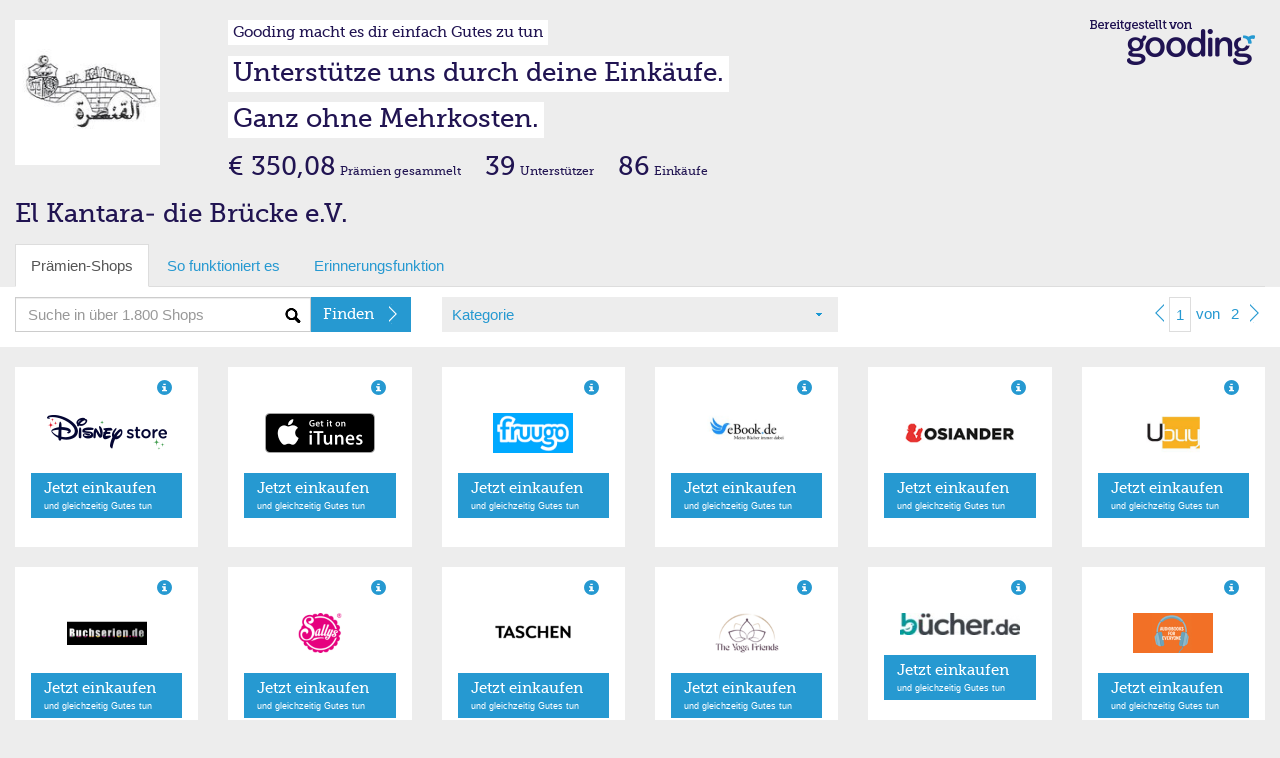

--- FILE ---
content_type: text/html; charset=utf-8
request_url: https://einkaufen.gooding.de/el-kantara-die-bruecke-e-v-30424/category/buecher-hoerbuecher-ebooks/page/1
body_size: 7479
content:
<!DOCTYPE html>
<html lang="de">
<head>
    <meta charset="utf-8">
    <base href="" />
    <meta property="fb:app_id" content=""/>
    <meta property="og:title" content="Hilf El Kantara- die Brücke e.V.!"/>
    <meta property="og:image" content="https://erweiterungen.gooding.de/static/img/standard-bild-fb.png"/>
    <meta property="og:description" content="Auf Gooding kannst du El Kantara- die Brücke e.V. durch deine gewöhnlichen Online-Einkäufe unterstützen. Dein Einkauf kostet dadurch keinen Cent mehr. Keine Anmeldung nötig. Schau mal rein!"/>
    <meta property="og:url" content="/el-kantara-die-bruecke-e-v-30424"/>
    <link rel="shortcut icon" href="/img/favicon.ico" type="image/x-icon" />
    <link rel="apple-touch-icon" sizes="57x57" href="https://gooding.s3.amazonaws.com/assets/img/erweiterungen/apple-touch-icon-57x57-10e8681079.png">
    <link rel="apple-touch-icon" sizes="60x60" href="https://gooding.s3.amazonaws.com/assets/img/erweiterungen/apple-touch-icon-60x60-1f94c95961.png">
    <link rel="apple-touch-icon" sizes="72x72" href="https://gooding.s3.amazonaws.com/assets/img/erweiterungen/apple-touch-icon-72x72-617a22283b.png">
    <link rel="apple-touch-icon" sizes="76x76" href="https://gooding.s3.amazonaws.com/assets/img/erweiterungen/apple-touch-icon-76x76-6d6de94493.png">
    <link rel="apple-touch-icon" sizes="114x114" href="https://gooding.s3.amazonaws.com/assets/img/erweiterungen/apple-touch-icon-114x114-0279e40376.png">
    <link rel="apple-touch-icon" sizes="120x120" href="https://gooding.s3.amazonaws.com/assets/img/erweiterungen/apple-touch-icon-120x120-38b5df9689.png">
    <link rel="apple-touch-icon" sizes="144x144" href="https://gooding.s3.amazonaws.com/assets/img/erweiterungen/apple-touch-icon-144x144-eb3659734e.png">
    <link rel="apple-touch-icon" sizes="152x152" href="https://gooding.s3.amazonaws.com/assets/img/erweiterungen/apple-touch-icon-152x152-af8986ee08.png">
    <link rel="apple-touch-icon" sizes="180x180" href="https://gooding.s3.amazonaws.com/assets/img/erweiterungen/apple-touch-icon-180x180-ee77b7b924.png">
    <link rel="icon" type="image/png" href="https://gooding.s3.amazonaws.com/assets/img/erweiterungen/favicon-16x16-a9ccb69f41.png" sizes="16x16">
    <link rel="icon" type="image/png" href="https://gooding.s3.amazonaws.com/assets/img/erweiterungen/favicon-32x32-950c404bc4.png" sizes="32x32">
    <link rel="icon" type="image/png" href="https://gooding.s3.amazonaws.com/assets/img/erweiterungen/favicon-96x96-743bee4c15.png" sizes="96x96">
    <link rel="icon" type="image/png" href="https://gooding.s3.amazonaws.com/assets/img/erweiterungen/android-chrome-192x192-153a5538a0.png" sizes="192x192">
    <meta name="msapplication-square70x70logo" content="https://gooding.s3.amazonaws.com/assets/img/erweiterungen/smalltile-9aaf011f4d.png" />
    <meta name="msapplication-square150x150logo" content="https://gooding.s3.amazonaws.com/assets/img/erweiterungen/mediumtile-4d0f0efa8f.png" />
    <meta name="msapplication-wide310x150logo" content="https://gooding.s3.amazonaws.com/assets/img/erweiterungen/widetile-d6796c796c.png" />
    <meta name="msapplication-square310x310logo" content="https://gooding.s3.amazonaws.com/assets/img/erweiterungen/largetile-0f078ef245.png" />
    <title>Gooding Prämienkauf</title>    
    <meta name="viewport" content="width&#x3D;device-width,&#x20;initial-scale&#x3D;1.0,&#x20;maximum-scale&#x3D;1.0,&#x20;user-scalable&#x3D;no">
<meta http-equiv="X-UA-Compatible" content="IE&#x3D;edge">
<link rel="stylesheet" type="text/css" href="https://gooding.s3.amazonaws.com/assets/css/widgets-gooding.min-e460693bbf.css">

</head>
<body data-user-state="false" data-profile-key="" class="gdBg is-desktop">
<div class="gdBg" style="margin: 0 auto;">
<div id="shop">
        
    <div class="container-fluid">
                <div class="row mt20">
            <div class="col-gd-12 col-xs-2 col-sm-2 col-md-2 col-lg-2">
                <div class="visible-gd-inline pull-right">
                    <ul class="list-unstyled">
                        <li><a class="helperLinks" href="https://www.gooding.de/" target="_blank">So funktioniert es</a></li>
                        <li><a class="helperLinks" href="https://www.gooding.de/el-kantara-die-bruecke-e-v-30424/toolbar" target="_blank">Toolbar laden</a></li>
                        <li class="hidden"><a href="#">Weitersagen</a></li>
                    </ul>
                </div>
                <div id="profileImageContainer">
    <img id="profileImage" class="img-responsive" src="//gooding.s3.amazonaws.com/prod/a/42/740/0/a0/thumbnail/54f8399705ecb.jpg" data-src="//gooding.s3.amazonaws.com/prod/a/42/740/0/a0/thumbnail/54f8399705ecb.jpg" border="0"/>
</div>            </div>
            <div class="hidden-gd col-xs-10 col-sm-10 col-md-10 col-lg-10">
                <div class="row hidden-mini">
                    <div class="col-gd-12 col-xs-9 col-sm-8 col-md-9">
                        <div id="slogans">
    <div class=""><span id="widgetSlogan1" class="widgetSlogan hidden-gd">Gooding macht es dir einfach Gutes zu tun</span></div>
    <div class="widgetSloganContainer"><span id="widgetSlogan2" class="widgetSlogan">Unterstütze uns durch deine Einkäufe.</span></div>
    <div class="widgetSloganContainer"><span id="widgetSlogan3" class="widgetSlogan">Ganz ohne Mehrkosten.</span></div>
</div>                    </div>
                    <div class="col-md-3 col-xs-3 col-sm-4 hidden-gd">
                        <img src="https://gooding.s3.amazonaws.com/assets/img/erweiterungen/gooding-brand-6591ce4941.png" class="pull-right mr10 img-responsive" border="0" />                    </div>
                </div>
                <div class="row webfont" style="">
                    <div class="col-gd-12 col-xs-9 col-sm-8 col-md-9">
                        <div id="stats">
    
    <div class="hidden-gd hidden-xs hidden-sm" style="line-height: 30px; vertical-align: text-bottom;">
                    <span class="txtLarger">€ 350,08</span> <span class="txtSmall">Prämien gesammelt</span>            <span class="txtLarger ml20">39</span> <span class="txtSmall">Unterstützer</span>            <span class="txtLarger ml20">86</span> <span class="txtSmall">Einkäufe</span>            </div>
    
    <div class="hidden-md hidden-lg" style="line-height: 12px; vertical-align: text-bottom;">
                    <div class="pull-left mt5">
                <span class="txtLarge"><strong>€ 350,08</strong></span>                <span class="txtSmallest"><span class="txtSmallest hidden-mini">Prämien </span>gesammelt</span>            </div>
                <div class="pull-left mt5 hidden-xs hidden-gd">
            <span class="txtLarge ml10"><strong>39</strong></span> <span class="txtSmallest">Unterstützer</span>            <span class="txtLarge ml10"><strong>86</strong></span> <span class="txtSmallest">Einkäufe</span>        </div>
        <div class="clearfix"></div>
    </div>

</div>                    </div>
                    <div class="col-md-3 col-sm-4 col-xs-3 hidden-gd">
                                            </div>
                </div>
            </div>
        </div>
        <div class="row">
    <div class="col-md-12">
        <div class="profileName">El Kantara- die Brücke e.V.</div>
    </div>
</div>        <div class="visible-gd">
    
    <div id="slogans">
        <div class=""><span id="widgetSlogan1" class="widgetSlogan hidden-gd">Gooding macht es dir einfach Gutes zu tun</span></div>
        <div class="widgetSloganContainer"><span id="widgetSlogan2" class="widgetSlogan">Unterstütze uns durch deine Einkäufe.</span></div>
        <div class="widgetSloganContainer"><span id="widgetSlogan3" class="widgetSlogan">Ganz ohne Mehrkosten.</span></div>
    </div>
            <div class="mb10 row visible-gd">
            <div class="col-gd-12">
                 <div class="standPraemie">Aktueller Prämienstand</div><div class="txtLarger"><strong>€ 350,08</strong></div>            </div>
        </div>
    </div>    
    </div>
    
    <div id="tabs" class="container-fluid hidden-mini">
    
    <div class="row hidden-gd">
        <div class="col-md-12">
            <ul class="nav nav-tabs" role="tablist">
                <li class="active"><a href="#">Prämien-Shops</a></li>
                <li class=""><a href="https://www.gooding.de/?sofunktioniertes=1" target="_blank">So funktioniert es</a></li>
                <li><a href="https://www.gooding.de/el-kantara-die-bruecke-e-v-30424/toolbar" target="_blank">Erinnerungsfunktion</a></li>
                            
            </ul>
        
        </div>
    </div>
    <div id="tabsContainer" class="row bgWhite">
        <div id="tabsSearch" class="col-gd-12 col-xs-5 col-sm-4 col-md-4">
            <form action="/el-kantara-die-bruecke-e-v-30424/category/buecher-hoerbuecher-ebooks" method="post" name="searchForm" id="searchForm">
    <div class="input-group">
        <input type="text" name="search" id="search" class="form-control bgSearch" placeholder="Suche in über 1.800 Shops">
        <span class="input-group-btn">
    <button class="btn btn-primary webfont" id="searchButton" type="submit">
        <div class="arrSmallRgtWhite pull-right"></div>
        <span class="searchText hideable mr20">Finden</span>
    </button>
  </span>
    </div>
</form>
        </div>
        <div id="tabsCategories" class="hidden-gd col-xs-4 col-sm-4 col-md-4">
            <div id="selectCategory" class="gdBg ph10">
    <div class="row ">
        <div class="bgCaret col-xs-12 col-sm-12 col-md-12 col-lg-12">
            <a href="#" id="selectedCategory">Kategorie</a>
        </div>
    </div>
</div>        
        </div>
        <div id="tabsShopPagination"  class="hidden-gd col-xs-3 col-sm-4 col-md-4 col-lg-4">
            <div class="pull-right">                <ul id="shopPaginationTop" class="shopPagination">
                            <li><a href="/el-kantara-die-bruecke-e-v-30424/category/buecher-hoerbuecher-ebooks/page/1"><div class="arrSmallLftBlue"></div></a></li>
                        
            <li class="active"><a href="/el-kantara-die-bruecke-e-v-30424/category/buecher-hoerbuecher-ebooks/page/1">1</a></li>
            <li class="hideable"><a href="#"><span >von</span></a></li>
            <li class="hideable"><a href="/el-kantara-die-bruecke-e-v-30424/category/buecher-hoerbuecher-ebooks/page/2">2</a></li>
            
                            <li><a href="/el-kantara-die-bruecke-e-v-30424/category/buecher-hoerbuecher-ebooks/page/2"><div class="arrSmallRgtBlue"></div></a></li>
                    </ul>
    
    </div>
        </div>
    </div>
    
        <div id="shopCategories" class="row hidden" style="position: relative; margin-top: -20px;">
        <div class="shopCatMenu">
            <div class="container-fluid">
                <div class="row gdBg">
                    <div class="col-md-12 shopCatItem">Bitte wählen Sie Ihre Kategorie</div>
                </div>
                <div class="row">
                                            <div class="col-xs-6 col-sm-4 col-md-4 shopCatItem"><a rel="accessoires" href="/el-kantara-die-bruecke-e-v-30424/category/accessoires/page/1" alt="Accessoires">Accessoires (361)</a></div>
                                                <div class="col-xs-6 col-sm-4 col-md-4 shopCatItem"><a rel="apple-produkte" href="/el-kantara-die-bruecke-e-v-30424/category/apple-produkte/page/1" alt="Apple Produkte/Zubehör">Apple Produkte/Zubehör (24)</a></div>
                                                <div class="col-xs-6 col-sm-4 col-md-4 shopCatItem"><a rel="auto-und-motorradzubehoer" href="/el-kantara-die-bruecke-e-v-30424/category/auto-und-motorradzubehoer/page/1" alt="Auto & Motorrad">Auto & Motorrad (94)</a></div>
                                                <div class="col-xs-6 col-sm-4 col-md-4 shopCatItem"><a rel="babybedarf" href="/el-kantara-die-bruecke-e-v-30424/category/babybedarf/page/1" alt="Babybedarf">Babybedarf (52)</a></div>
                                                <div class="col-xs-6 col-sm-4 col-md-4 shopCatItem"><a rel="blumen-floristik-versand" href="/el-kantara-die-bruecke-e-v-30424/category/blumen-floristik-versand/page/1" alt="Blumen & Pflanzen">Blumen & Pflanzen (24)</a></div>
                                                <div class="col-xs-6 col-sm-4 col-md-4 shopCatItem"><a rel="buecher-hoerbuecher-ebooks" href="/el-kantara-die-bruecke-e-v-30424/category/buecher-hoerbuecher-ebooks/page/1" alt="Bücher, Hörbücher & Ebooks">Bücher, Hörbücher & Ebooks (29)</a></div>
                                                <div class="col-xs-6 col-sm-4 col-md-4 shopCatItem"><a rel="buerobedarf" href="/el-kantara-die-bruecke-e-v-30424/category/buerobedarf/page/1" alt="Bürobedarf">Bürobedarf (71)</a></div>
                                                <div class="col-xs-6 col-sm-4 col-md-4 shopCatItem"><a rel="computer-software-downloads" href="/el-kantara-die-bruecke-e-v-30424/category/computer-software-downloads/page/1" alt="Computer & Software">Computer & Software (176)</a></div>
                                                <div class="col-xs-6 col-sm-4 col-md-4 shopCatItem"><a rel="damenmode" href="/el-kantara-die-bruecke-e-v-30424/category/damenmode/page/1" alt="Damenmode">Damenmode (290)</a></div>
                                                <div class="col-xs-6 col-sm-4 col-md-4 shopCatItem"><a rel="essen-trinken" href="/el-kantara-die-bruecke-e-v-30424/category/essen-trinken/page/1" alt="Essen & Trinken">Essen & Trinken (154)</a></div>
                                                <div class="col-xs-6 col-sm-4 col-md-4 shopCatItem"><a rel="fahrrad-ebikes" href="/el-kantara-die-bruecke-e-v-30424/category/fahrrad-ebikes/page/1" alt="Fahrrad, E-Bikes & Scooter">Fahrrad, E-Bikes & Scooter (40)</a></div>
                                                <div class="col-xs-6 col-sm-4 col-md-4 shopCatItem"><a rel="telekommunikation" href="/el-kantara-die-bruecke-e-v-30424/category/telekommunikation/page/1" alt="Festnetz, Mobilfunk & TV">Festnetz, Mobilfunk & TV (99)</a></div>
                                                <div class="col-xs-6 col-sm-4 col-md-4 shopCatItem"><a rel="finanzen-versicherung" href="/el-kantara-die-bruecke-e-v-30424/category/finanzen-versicherung/page/1" alt="Finanzen & Versicherungen">Finanzen & Versicherungen (35)</a></div>
                                                <div class="col-xs-6 col-sm-4 col-md-4 shopCatItem"><a rel="fotos-poster-kalender" href="/el-kantara-die-bruecke-e-v-30424/category/fotos-poster-kalender/page/1" alt="Flyer, Poster & Foto">Flyer, Poster & Foto (32)</a></div>
                                                <div class="col-xs-6 col-sm-4 col-md-4 shopCatItem"><a rel="fussball" href="/el-kantara-die-bruecke-e-v-30424/category/fussball/page/1" alt="Fußball">Fußball (24)</a></div>
                                                <div class="col-xs-6 col-sm-4 col-md-4 shopCatItem"><a rel="fuer-unternehmen" href="/el-kantara-die-bruecke-e-v-30424/category/fuer-unternehmen/page/1" alt="Für Unternehmen">Für Unternehmen (120)</a></div>
                                                <div class="col-xs-6 col-sm-4 col-md-4 shopCatItem"><a rel="garten-heimwerken" href="/el-kantara-die-bruecke-e-v-30424/category/garten-heimwerken/page/1" alt="Garten & Heimwerken">Garten & Heimwerken (154)</a></div>
                                                <div class="col-xs-6 col-sm-4 col-md-4 shopCatItem"><a rel="gesundheit-wellness" href="/el-kantara-die-bruecke-e-v-30424/category/gesundheit-wellness/page/1" alt="Gesundheit & Wellness">Gesundheit & Wellness (173)</a></div>
                                                <div class="col-xs-6 col-sm-4 col-md-4 shopCatItem"><a rel="herrenmode" href="/el-kantara-die-bruecke-e-v-30424/category/herrenmode/page/1" alt="Herrenmode">Herrenmode (264)</a></div>
                                                <div class="col-xs-6 col-sm-4 col-md-4 shopCatItem"><a rel="kindermode" href="/el-kantara-die-bruecke-e-v-30424/category/kindermode/page/1" alt="Kindermode">Kindermode (153)</a></div>
                                                <div class="col-xs-6 col-sm-4 col-md-4 shopCatItem"><a rel="kontaktlinsen-brillen" href="/el-kantara-die-bruecke-e-v-30424/category/kontaktlinsen-brillen/page/1" alt="Kontaktlinsen & Brillen">Kontaktlinsen & Brillen (25)</a></div>
                                                <div class="col-xs-6 col-sm-4 col-md-4 shopCatItem"><a rel="kosmetik-beauty" href="/el-kantara-die-bruecke-e-v-30424/category/kosmetik-beauty/page/1" alt="Kosmetik & Beauty">Kosmetik & Beauty (141)</a></div>
                                                <div class="col-xs-6 col-sm-4 col-md-4 shopCatItem"><a rel="kuechen-haushaltsgeraete" href="/el-kantara-die-bruecke-e-v-30424/category/kuechen-haushaltsgeraete/page/1" alt="Küchen- & Haushaltsgeräte">Küchen- & Haushaltsgeräte (129)</a></div>
                                                <div class="col-xs-6 col-sm-4 col-md-4 shopCatItem"><a rel="lebensmittel" href="/el-kantara-die-bruecke-e-v-30424/category/lebensmittel/page/1" alt="Lebensmittel">Lebensmittel (21)</a></div>
                                                <div class="col-xs-6 col-sm-4 col-md-4 shopCatItem"><a rel="musik-dvd" href="/el-kantara-die-bruecke-e-v-30424/category/musik-dvd/page/1" alt="Musik & Video">Musik & Video (41)</a></div>
                                                <div class="col-xs-6 col-sm-4 col-md-4 shopCatItem"><a rel="moebel-dekoration" href="/el-kantara-die-bruecke-e-v-30424/category/moebel-dekoration/page/1" alt="Möbel & Dekoration">Möbel & Dekoration (237)</a></div>
                                                <div class="col-xs-6 col-sm-4 col-md-4 shopCatItem"><a rel="nachhaltigkeit" href="/el-kantara-die-bruecke-e-v-30424/category/nachhaltigkeit/page/1" alt="Nachhaltigkeit">Nachhaltigkeit (28)</a></div>
                                                <div class="col-xs-6 col-sm-4 col-md-4 shopCatItem"><a rel="online-und-gewinnspiele" href="/el-kantara-die-bruecke-e-v-30424/category/online-und-gewinnspiele/page/1" alt="Online- und Gewinnspiele">Online- und Gewinnspiele (18)</a></div>
                                                <div class="col-xs-6 col-sm-4 col-md-4 shopCatItem"><a rel="partnerboersen" href="/el-kantara-die-bruecke-e-v-30424/category/partnerboersen/page/1" alt="Partnerbörsen">Partnerbörsen (9)</a></div>
                                                <div class="col-xs-6 col-sm-4 col-md-4 shopCatItem"><a rel="pelzfrei" href="/el-kantara-die-bruecke-e-v-30424/category/pelzfrei/page/1" alt="Pelzfrei">Pelzfrei (15)</a></div>
                                                <div class="col-xs-6 col-sm-4 col-md-4 shopCatItem"><a rel="vergleiche-telekommunikation" href="/el-kantara-die-bruecke-e-v-30424/category/vergleiche-telekommunikation/page/1" alt="Preisvergleiche">Preisvergleiche (11)</a></div>
                                                <div class="col-xs-6 col-sm-4 col-md-4 shopCatItem"><a rel="reisen-freizeit" href="/el-kantara-die-bruecke-e-v-30424/category/reisen-freizeit/page/1" alt="Reisen & Freizeit">Reisen & Freizeit (233)</a></div>
                                                <div class="col-xs-6 col-sm-4 col-md-4 shopCatItem"><a rel="schuhe" href="/el-kantara-die-bruecke-e-v-30424/category/schuhe/page/1" alt="Schuhe">Schuhe (186)</a></div>
                                                <div class="col-xs-6 col-sm-4 col-md-4 shopCatItem"><a rel="schule-und-weiterbildung" href="/el-kantara-die-bruecke-e-v-30424/category/schule-und-weiterbildung/page/1" alt="Schule & Weiterbildung">Schule & Weiterbildung (16)</a></div>
                                                <div class="col-xs-6 col-sm-4 col-md-4 shopCatItem"><a rel="sonstige" href="/el-kantara-die-bruecke-e-v-30424/category/sonstige/page/1" alt="Sonstige">Sonstige (134)</a></div>
                                                <div class="col-xs-6 col-sm-4 col-md-4 shopCatItem"><a rel="spielzeug" href="/el-kantara-die-bruecke-e-v-30424/category/spielzeug/page/1" alt="Spielzeug">Spielzeug (58)</a></div>
                                                <div class="col-xs-6 col-sm-4 col-md-4 shopCatItem"><a rel="sport-outdoor" href="/el-kantara-die-bruecke-e-v-30424/category/sport-outdoor/page/1" alt="Sport & Outdoor">Sport & Outdoor (202)</a></div>
                                                <div class="col-xs-6 col-sm-4 col-md-4 shopCatItem"><a rel="strom-gasversorger" href="/el-kantara-die-bruecke-e-v-30424/category/strom-gasversorger/page/1" alt="Strom- & Gasversorger">Strom- & Gasversorger (21)</a></div>
                                                <div class="col-xs-6 col-sm-4 col-md-4 shopCatItem"><a rel="technik" href="/el-kantara-die-bruecke-e-v-30424/category/technik/page/1" alt="Technik">Technik (233)</a></div>
                                                <div class="col-xs-6 col-sm-4 col-md-4 shopCatItem"><a rel="tickets-veranstaltungen" href="/el-kantara-die-bruecke-e-v-30424/category/tickets-veranstaltungen/page/1" alt="Tickets & Veranstaltungen">Tickets & Veranstaltungen (28)</a></div>
                                                <div class="col-xs-6 col-sm-4 col-md-4 shopCatItem"><a rel="tierbedarf" href="/el-kantara-die-bruecke-e-v-30424/category/tierbedarf/page/1" alt="Tierbedarf">Tierbedarf (64)</a></div>
                                                <div class="col-xs-6 col-sm-4 col-md-4 shopCatItem"><a rel="topshops" href="/el-kantara-die-bruecke-e-v-30424/category/topshops/page/1" alt="Top-Shops">Top-Shops (30)</a></div>
                                                <div class="col-xs-6 col-sm-4 col-md-4 shopCatItem"><a rel="uebergroessen" href="/el-kantara-die-bruecke-e-v-30424/category/uebergroessen/page/1" alt="Übergrößen">Übergrößen (18)</a></div>
                                                <div class="col-xs-6 col-sm-4 col-md-4 shopCatItem"><a rel="uhren-schmuck" href="/el-kantara-die-bruecke-e-v-30424/category/uhren-schmuck/page/1" alt="Uhren & Schmuck">Uhren & Schmuck (76)</a></div>
                                                <div class="col-xs-6 col-sm-4 col-md-4 shopCatItem"><a rel="weihnachten" href="/el-kantara-die-bruecke-e-v-30424/category/weihnachten/page/1" alt="Weihnachten">Weihnachten (28)</a></div>
                                                <div class="col-xs-6 col-sm-4 col-md-4 shopCatItem"><a rel="zeitschriften-und-abos" href="/el-kantara-die-bruecke-e-v-30424/category/zeitschriften-und-abos/page/1" alt="Zeitschriften & Abos">Zeitschriften & Abos (10)</a></div>
                                        </div>
                <div class="row gdBg">
                    <div class="col-md-12 shopCatItem"><a href="/el-kantara-die-bruecke-e-v-30424/category/alle-shops/page/1" alt="Alle Katgorien">Alle Kategorien anzeigen</a></div>
                </div>

            </div>
        </div>
    </div>

</div>    <div id="shopList" class="container-fluid">
            
                
        <div id="#shopList" class="row">
            <div class="col-gd-12 col-xs-6 col-sm-4 col-md-3 col-lg-2" >
    
    <div class="container-fluid" >
        <div class="row shopItem">
            
            <div class="col-gd-6 col-md-12 col-lg-12 hidden-sm hidden-xs hidden-gd">
                <div  class="m10 gdCol2 pull-right glyphicon glyphicon-info-sign" data-toggle="tooltip" title="Bis zu 4% Prämie"></div>
            </div>
            
            <div class="col-xs-6 col-sm-5 col-md-12 col-lg-12">
                                    <a rel="" class="shopImageLink" target="_blank" href="https://www.gooding.de/shop/goto/shopdisney-de-113030/projecturlkey/el-kantara-die-bruecke-e-v-30424/app/16" title="Disney Store">
                        <div><img class="mv10 shopImage" src="//gooding.s3.amazonaws.com/logos/shops/logo-shopdisney.png" alt="Disney Store" border="0"/></div>
                    </a>
                            </div>
            
            <div class="col-gd6-6 col-xs-6 col-sm-7 col-md-12 col-lg-12">
                <div class="mv10 hidden-sm hidden-xs hidden-gd">
                                            <a class="btn btn-primary btn-two btn-block" target="_blank" href="https://www.gooding.de/shop/goto/shopdisney-de-113030/projecturlkey/el-kantara-die-bruecke-e-v-30424/app/16"  title="Disney Store">
                            <div class="arrRgtWhite pull-right"></div>
                            <span class="webfont">Jetzt einkaufen </span><br/>
                            <span class="txtSmallest">und gleichzeitig Gutes tun</span>
                        </a>
                                    </div>
                <div class="mv15 hidden-md hidden-lg">
                                            <a class="shopItemLink" target="_blank" href="https://www.gooding.de/shop/goto/shopdisney-de-113030/projecturlkey/el-kantara-die-bruecke-e-v-30424/app/16"  title="Disney Store">
                            <div class="arrRgtBlue pull-right"></div>
                            <span class="shopItemText">Jetzt einkaufen</span>
                        </a>
                                    </div>
            </div>
        
        </div>
    
    </div>
</div>

<div class="col-gd-12 col-xs-6 col-sm-4 col-md-3 col-lg-2" >
    
    <div class="container-fluid" >
        <div class="row shopItem">
            
            <div class="col-gd-6 col-md-12 col-lg-12 hidden-sm hidden-xs hidden-gd">
                <div  class="m10 gdCol2 pull-right glyphicon glyphicon-info-sign" data-toggle="tooltip" title="Bis zu 7% Prämie"></div>
            </div>
            
            <div class="col-xs-6 col-sm-5 col-md-12 col-lg-12">
                                    <a rel="" class="shopImageLink" target="_blank" href="https://www.gooding.de/shop/goto/itunes-61454/projecturlkey/el-kantara-die-bruecke-e-v-30424/app/16" title="iTunes">
                        <div><img class="mv10 shopImage" src="//gooding.s3.amazonaws.com/logos/shops/itunes-logo.png" alt="iTunes" border="0"/></div>
                    </a>
                            </div>
            
            <div class="col-gd6-6 col-xs-6 col-sm-7 col-md-12 col-lg-12">
                <div class="mv10 hidden-sm hidden-xs hidden-gd">
                                            <a class="btn btn-primary btn-two btn-block" target="_blank" href="https://www.gooding.de/shop/goto/itunes-61454/projecturlkey/el-kantara-die-bruecke-e-v-30424/app/16"  title="iTunes">
                            <div class="arrRgtWhite pull-right"></div>
                            <span class="webfont">Jetzt einkaufen </span><br/>
                            <span class="txtSmallest">und gleichzeitig Gutes tun</span>
                        </a>
                                    </div>
                <div class="mv15 hidden-md hidden-lg">
                                            <a class="shopItemLink" target="_blank" href="https://www.gooding.de/shop/goto/itunes-61454/projecturlkey/el-kantara-die-bruecke-e-v-30424/app/16"  title="iTunes">
                            <div class="arrRgtBlue pull-right"></div>
                            <span class="shopItemText">Jetzt einkaufen</span>
                        </a>
                                    </div>
            </div>
        
        </div>
    
    </div>
</div>

<div class="col-gd-12 col-xs-6 col-sm-4 col-md-3 col-lg-2" >
    
    <div class="container-fluid" >
        <div class="row shopItem">
            
            <div class="col-gd-6 col-md-12 col-lg-12 hidden-sm hidden-xs hidden-gd">
                <div  class="m10 gdCol2 pull-right glyphicon glyphicon-info-sign" data-toggle="tooltip" title="Bis zu 6% Prämie"></div>
            </div>
            
            <div class="col-xs-6 col-sm-5 col-md-12 col-lg-12">
                                    <a rel="" class="shopImageLink" target="_blank" href="https://www.gooding.de/shop/goto/fruugo-100088/projecturlkey/el-kantara-die-bruecke-e-v-30424/app/16" title="fruugo">
                        <div><img class="mv10 shopImage" src="//gooding.s3.amazonaws.com/logos/shops/logo-fruugo.png" alt="fruugo" border="0"/></div>
                    </a>
                            </div>
            
            <div class="col-gd6-6 col-xs-6 col-sm-7 col-md-12 col-lg-12">
                <div class="mv10 hidden-sm hidden-xs hidden-gd">
                                            <a class="btn btn-primary btn-two btn-block" target="_blank" href="https://www.gooding.de/shop/goto/fruugo-100088/projecturlkey/el-kantara-die-bruecke-e-v-30424/app/16"  title="fruugo">
                            <div class="arrRgtWhite pull-right"></div>
                            <span class="webfont">Jetzt einkaufen </span><br/>
                            <span class="txtSmallest">und gleichzeitig Gutes tun</span>
                        </a>
                                    </div>
                <div class="mv15 hidden-md hidden-lg">
                                            <a class="shopItemLink" target="_blank" href="https://www.gooding.de/shop/goto/fruugo-100088/projecturlkey/el-kantara-die-bruecke-e-v-30424/app/16"  title="fruugo">
                            <div class="arrRgtBlue pull-right"></div>
                            <span class="shopItemText">Jetzt einkaufen</span>
                        </a>
                                    </div>
            </div>
        
        </div>
    
    </div>
</div>

<div class="col-gd-12 col-xs-6 col-sm-4 col-md-3 col-lg-2" >
    
    <div class="container-fluid" >
        <div class="row shopItem">
            
            <div class="col-gd-6 col-md-12 col-lg-12 hidden-sm hidden-xs hidden-gd">
                <div  class="m10 gdCol2 pull-right glyphicon glyphicon-info-sign" data-toggle="tooltip" title="Bis zu 14% Prämie"></div>
            </div>
            
            <div class="col-xs-6 col-sm-5 col-md-12 col-lg-12">
                                    <a rel="" class="shopImageLink" target="_blank" href="https://www.gooding.de/shop/goto/ebook-de-101513/projecturlkey/el-kantara-die-bruecke-e-v-30424/app/16" title="eBook.de">
                        <div><img class="mv10 shopImage" src="//gooding.s3.amazonaws.com/logos/shops/10_9359_0_1d8ab05d37ee50cffe86dfcc37b38615.png" alt="eBook.de" border="0"/></div>
                    </a>
                            </div>
            
            <div class="col-gd6-6 col-xs-6 col-sm-7 col-md-12 col-lg-12">
                <div class="mv10 hidden-sm hidden-xs hidden-gd">
                                            <a class="btn btn-primary btn-two btn-block" target="_blank" href="https://www.gooding.de/shop/goto/ebook-de-101513/projecturlkey/el-kantara-die-bruecke-e-v-30424/app/16"  title="eBook.de">
                            <div class="arrRgtWhite pull-right"></div>
                            <span class="webfont">Jetzt einkaufen </span><br/>
                            <span class="txtSmallest">und gleichzeitig Gutes tun</span>
                        </a>
                                    </div>
                <div class="mv15 hidden-md hidden-lg">
                                            <a class="shopItemLink" target="_blank" href="https://www.gooding.de/shop/goto/ebook-de-101513/projecturlkey/el-kantara-die-bruecke-e-v-30424/app/16"  title="eBook.de">
                            <div class="arrRgtBlue pull-right"></div>
                            <span class="shopItemText">Jetzt einkaufen</span>
                        </a>
                                    </div>
            </div>
        
        </div>
    
    </div>
</div>

<div class="col-gd-12 col-xs-6 col-sm-4 col-md-3 col-lg-2" >
    
    <div class="container-fluid" >
        <div class="row shopItem">
            
            <div class="col-gd-6 col-md-12 col-lg-12 hidden-sm hidden-xs hidden-gd">
                <div  class="m10 gdCol2 pull-right glyphicon glyphicon-info-sign" data-toggle="tooltip" title="Bis zu 10% Prämie"></div>
            </div>
            
            <div class="col-xs-6 col-sm-5 col-md-12 col-lg-12">
                                    <a rel="" class="shopImageLink" target="_blank" href="https://www.gooding.de/shop/goto/osiander-de-104753/projecturlkey/el-kantara-die-bruecke-e-v-30424/app/16" title="Osiander">
                        <div><img class="mv10 shopImage" src="//gooding.s3.amazonaws.com/logos/shops/10_30799_0_dcd14229ee2eeb9b469b36e776e60195.png" alt="Osiander" border="0"/></div>
                    </a>
                            </div>
            
            <div class="col-gd6-6 col-xs-6 col-sm-7 col-md-12 col-lg-12">
                <div class="mv10 hidden-sm hidden-xs hidden-gd">
                                            <a class="btn btn-primary btn-two btn-block" target="_blank" href="https://www.gooding.de/shop/goto/osiander-de-104753/projecturlkey/el-kantara-die-bruecke-e-v-30424/app/16"  title="Osiander">
                            <div class="arrRgtWhite pull-right"></div>
                            <span class="webfont">Jetzt einkaufen </span><br/>
                            <span class="txtSmallest">und gleichzeitig Gutes tun</span>
                        </a>
                                    </div>
                <div class="mv15 hidden-md hidden-lg">
                                            <a class="shopItemLink" target="_blank" href="https://www.gooding.de/shop/goto/osiander-de-104753/projecturlkey/el-kantara-die-bruecke-e-v-30424/app/16"  title="Osiander">
                            <div class="arrRgtBlue pull-right"></div>
                            <span class="shopItemText">Jetzt einkaufen</span>
                        </a>
                                    </div>
            </div>
        
        </div>
    
    </div>
</div>

<div class="col-gd-12 col-xs-6 col-sm-4 col-md-3 col-lg-2" >
    
    <div class="container-fluid" >
        <div class="row shopItem">
            
            <div class="col-gd-6 col-md-12 col-lg-12 hidden-sm hidden-xs hidden-gd">
                <div  class="m10 gdCol2 pull-right glyphicon glyphicon-info-sign" data-toggle="tooltip" title="Bis zu 5% Prämie"></div>
            </div>
            
            <div class="col-xs-6 col-sm-5 col-md-12 col-lg-12">
                                    <a rel="" class="shopImageLink" target="_blank" href="https://www.gooding.de/shop/goto/ubuy-de-106006/projecturlkey/el-kantara-die-bruecke-e-v-30424/app/16" title="Ubuy">
                        <div><img class="mv10 shopImage" src="//gooding.s3.amazonaws.com/logos/shops/10_31772_0_2cdf7df595003600d0e3b91250e41a6f.png" alt="Ubuy" border="0"/></div>
                    </a>
                            </div>
            
            <div class="col-gd6-6 col-xs-6 col-sm-7 col-md-12 col-lg-12">
                <div class="mv10 hidden-sm hidden-xs hidden-gd">
                                            <a class="btn btn-primary btn-two btn-block" target="_blank" href="https://www.gooding.de/shop/goto/ubuy-de-106006/projecturlkey/el-kantara-die-bruecke-e-v-30424/app/16"  title="Ubuy">
                            <div class="arrRgtWhite pull-right"></div>
                            <span class="webfont">Jetzt einkaufen </span><br/>
                            <span class="txtSmallest">und gleichzeitig Gutes tun</span>
                        </a>
                                    </div>
                <div class="mv15 hidden-md hidden-lg">
                                            <a class="shopItemLink" target="_blank" href="https://www.gooding.de/shop/goto/ubuy-de-106006/projecturlkey/el-kantara-die-bruecke-e-v-30424/app/16"  title="Ubuy">
                            <div class="arrRgtBlue pull-right"></div>
                            <span class="shopItemText">Jetzt einkaufen</span>
                        </a>
                                    </div>
            </div>
        
        </div>
    
    </div>
</div>

<div class="col-gd-12 col-xs-6 col-sm-4 col-md-3 col-lg-2" >
    
    <div class="container-fluid" >
        <div class="row shopItem">
            
            <div class="col-gd-6 col-md-12 col-lg-12 hidden-sm hidden-xs hidden-gd">
                <div  class="m10 gdCol2 pull-right glyphicon glyphicon-info-sign" data-toggle="tooltip" title="Bis zu 10% Prämie"></div>
            </div>
            
            <div class="col-xs-6 col-sm-5 col-md-12 col-lg-12">
                                    <a rel="" class="shopImageLink" target="_blank" href="https://www.gooding.de/shop/goto/buchserien-de-110194/projecturlkey/el-kantara-die-bruecke-e-v-30424/app/16" title="Buchserien">
                        <div><img class="mv10 shopImage" src="//gooding.s3.amazonaws.com/logos/shops/10_50291_0_722f21adc9f0ce54fe174dcdc0f68ec5.png" alt="Buchserien" border="0"/></div>
                    </a>
                            </div>
            
            <div class="col-gd6-6 col-xs-6 col-sm-7 col-md-12 col-lg-12">
                <div class="mv10 hidden-sm hidden-xs hidden-gd">
                                            <a class="btn btn-primary btn-two btn-block" target="_blank" href="https://www.gooding.de/shop/goto/buchserien-de-110194/projecturlkey/el-kantara-die-bruecke-e-v-30424/app/16"  title="Buchserien">
                            <div class="arrRgtWhite pull-right"></div>
                            <span class="webfont">Jetzt einkaufen </span><br/>
                            <span class="txtSmallest">und gleichzeitig Gutes tun</span>
                        </a>
                                    </div>
                <div class="mv15 hidden-md hidden-lg">
                                            <a class="shopItemLink" target="_blank" href="https://www.gooding.de/shop/goto/buchserien-de-110194/projecturlkey/el-kantara-die-bruecke-e-v-30424/app/16"  title="Buchserien">
                            <div class="arrRgtBlue pull-right"></div>
                            <span class="shopItemText">Jetzt einkaufen</span>
                        </a>
                                    </div>
            </div>
        
        </div>
    
    </div>
</div>

<div class="col-gd-12 col-xs-6 col-sm-4 col-md-3 col-lg-2" >
    
    <div class="container-fluid" >
        <div class="row shopItem">
            
            <div class="col-gd-6 col-md-12 col-lg-12 hidden-sm hidden-xs hidden-gd">
                <div  class="m10 gdCol2 pull-right glyphicon glyphicon-info-sign" data-toggle="tooltip" title="Bis zu 6% Prämie"></div>
            </div>
            
            <div class="col-xs-6 col-sm-5 col-md-12 col-lg-12">
                                    <a rel="" class="shopImageLink" target="_blank" href="https://www.gooding.de/shop/goto/sallys-shop-de-111290/projecturlkey/el-kantara-die-bruecke-e-v-30424/app/16" title="Sallys Shop">
                        <div><img class="mv10 shopImage" src="//gooding.s3.amazonaws.com/logos/shops/10_52109_0_d9213547ae2cab737a6f18e3bf6d4615.png" alt="Sallys Shop" border="0"/></div>
                    </a>
                            </div>
            
            <div class="col-gd6-6 col-xs-6 col-sm-7 col-md-12 col-lg-12">
                <div class="mv10 hidden-sm hidden-xs hidden-gd">
                                            <a class="btn btn-primary btn-two btn-block" target="_blank" href="https://www.gooding.de/shop/goto/sallys-shop-de-111290/projecturlkey/el-kantara-die-bruecke-e-v-30424/app/16"  title="Sallys Shop">
                            <div class="arrRgtWhite pull-right"></div>
                            <span class="webfont">Jetzt einkaufen </span><br/>
                            <span class="txtSmallest">und gleichzeitig Gutes tun</span>
                        </a>
                                    </div>
                <div class="mv15 hidden-md hidden-lg">
                                            <a class="shopItemLink" target="_blank" href="https://www.gooding.de/shop/goto/sallys-shop-de-111290/projecturlkey/el-kantara-die-bruecke-e-v-30424/app/16"  title="Sallys Shop">
                            <div class="arrRgtBlue pull-right"></div>
                            <span class="shopItemText">Jetzt einkaufen</span>
                        </a>
                                    </div>
            </div>
        
        </div>
    
    </div>
</div>

<div class="col-gd-12 col-xs-6 col-sm-4 col-md-3 col-lg-2" >
    
    <div class="container-fluid" >
        <div class="row shopItem">
            
            <div class="col-gd-6 col-md-12 col-lg-12 hidden-sm hidden-xs hidden-gd">
                <div  class="m10 gdCol2 pull-right glyphicon glyphicon-info-sign" data-toggle="tooltip" title="Bis zu 8% Prämie"></div>
            </div>
            
            <div class="col-xs-6 col-sm-5 col-md-12 col-lg-12">
                                    <a rel="" class="shopImageLink" target="_blank" href="https://www.gooding.de/shop/goto/taschen-de-129464/projecturlkey/el-kantara-die-bruecke-e-v-30424/app/16" title="TASCHEN">
                        <div><img class="mv10 shopImage" src="//gooding.s3.amazonaws.com/logos/shops/logo-taschen.png" alt="TASCHEN" border="0"/></div>
                    </a>
                            </div>
            
            <div class="col-gd6-6 col-xs-6 col-sm-7 col-md-12 col-lg-12">
                <div class="mv10 hidden-sm hidden-xs hidden-gd">
                                            <a class="btn btn-primary btn-two btn-block" target="_blank" href="https://www.gooding.de/shop/goto/taschen-de-129464/projecturlkey/el-kantara-die-bruecke-e-v-30424/app/16"  title="TASCHEN">
                            <div class="arrRgtWhite pull-right"></div>
                            <span class="webfont">Jetzt einkaufen </span><br/>
                            <span class="txtSmallest">und gleichzeitig Gutes tun</span>
                        </a>
                                    </div>
                <div class="mv15 hidden-md hidden-lg">
                                            <a class="shopItemLink" target="_blank" href="https://www.gooding.de/shop/goto/taschen-de-129464/projecturlkey/el-kantara-die-bruecke-e-v-30424/app/16"  title="TASCHEN">
                            <div class="arrRgtBlue pull-right"></div>
                            <span class="shopItemText">Jetzt einkaufen</span>
                        </a>
                                    </div>
            </div>
        
        </div>
    
    </div>
</div>

<div class="col-gd-12 col-xs-6 col-sm-4 col-md-3 col-lg-2" >
    
    <div class="container-fluid" >
        <div class="row shopItem">
            
            <div class="col-gd-6 col-md-12 col-lg-12 hidden-sm hidden-xs hidden-gd">
                <div  class="m10 gdCol2 pull-right glyphicon glyphicon-info-sign" data-toggle="tooltip" title="Bis zu 8% Prämie"></div>
            </div>
            
            <div class="col-xs-6 col-sm-5 col-md-12 col-lg-12">
                                    <a rel="" class="shopImageLink" target="_blank" href="https://www.gooding.de/shop/goto/the-yoga-friends-de-136079/projecturlkey/el-kantara-die-bruecke-e-v-30424/app/16" title="The Yoga Friends">
                        <div><img class="mv10 shopImage" src="//gooding.s3.amazonaws.com/logos/shops/logo-the-yoga-friends.png" alt="The Yoga Friends" border="0"/></div>
                    </a>
                            </div>
            
            <div class="col-gd6-6 col-xs-6 col-sm-7 col-md-12 col-lg-12">
                <div class="mv10 hidden-sm hidden-xs hidden-gd">
                                            <a class="btn btn-primary btn-two btn-block" target="_blank" href="https://www.gooding.de/shop/goto/the-yoga-friends-de-136079/projecturlkey/el-kantara-die-bruecke-e-v-30424/app/16"  title="The Yoga Friends">
                            <div class="arrRgtWhite pull-right"></div>
                            <span class="webfont">Jetzt einkaufen </span><br/>
                            <span class="txtSmallest">und gleichzeitig Gutes tun</span>
                        </a>
                                    </div>
                <div class="mv15 hidden-md hidden-lg">
                                            <a class="shopItemLink" target="_blank" href="https://www.gooding.de/shop/goto/the-yoga-friends-de-136079/projecturlkey/el-kantara-die-bruecke-e-v-30424/app/16"  title="The Yoga Friends">
                            <div class="arrRgtBlue pull-right"></div>
                            <span class="shopItemText">Jetzt einkaufen</span>
                        </a>
                                    </div>
            </div>
        
        </div>
    
    </div>
</div>

<div class="col-gd-12 col-xs-6 col-sm-4 col-md-3 col-lg-2" >
    
    <div class="container-fluid" >
        <div class="row shopItem">
            
            <div class="col-gd-6 col-md-12 col-lg-12 hidden-sm hidden-xs hidden-gd">
                <div  class="m10 gdCol2 pull-right glyphicon glyphicon-info-sign" data-toggle="tooltip" title="Bis zu 6% Prämie"></div>
            </div>
            
            <div class="col-xs-6 col-sm-5 col-md-12 col-lg-12">
                                    <a rel="" class="shopImageLink" target="_blank" href="https://www.gooding.de/shop/goto/buecher-de-de-136375/projecturlkey/el-kantara-die-bruecke-e-v-30424/app/16" title="buecher.de">
                        <div><img class="mv10 shopImage" src="//gooding.s3.amazonaws.com/logos/shops/10_109428_0_f6676ed476df21f94701425fdab88055.png" alt="buecher.de" border="0"/></div>
                    </a>
                            </div>
            
            <div class="col-gd6-6 col-xs-6 col-sm-7 col-md-12 col-lg-12">
                <div class="mv10 hidden-sm hidden-xs hidden-gd">
                                            <a class="btn btn-primary btn-two btn-block" target="_blank" href="https://www.gooding.de/shop/goto/buecher-de-de-136375/projecturlkey/el-kantara-die-bruecke-e-v-30424/app/16"  title="buecher.de">
                            <div class="arrRgtWhite pull-right"></div>
                            <span class="webfont">Jetzt einkaufen </span><br/>
                            <span class="txtSmallest">und gleichzeitig Gutes tun</span>
                        </a>
                                    </div>
                <div class="mv15 hidden-md hidden-lg">
                                            <a class="shopItemLink" target="_blank" href="https://www.gooding.de/shop/goto/buecher-de-de-136375/projecturlkey/el-kantara-die-bruecke-e-v-30424/app/16"  title="buecher.de">
                            <div class="arrRgtBlue pull-right"></div>
                            <span class="shopItemText">Jetzt einkaufen</span>
                        </a>
                                    </div>
            </div>
        
        </div>
    
    </div>
</div>

<div class="col-gd-12 col-xs-6 col-sm-4 col-md-3 col-lg-2" >
    
    <div class="container-fluid" >
        <div class="row shopItem">
            
            <div class="col-gd-6 col-md-12 col-lg-12 hidden-sm hidden-xs hidden-gd">
                <div  class="m10 gdCol2 pull-right glyphicon glyphicon-info-sign" data-toggle="tooltip" title="Bis zu 30% Prämie"></div>
            </div>
            
            <div class="col-xs-6 col-sm-5 col-md-12 col-lg-12">
                                    <a rel="" class="shopImageLink" target="_blank" href="https://www.gooding.de/shop/goto/audiobooks-for-everyone-138102/projecturlkey/el-kantara-die-bruecke-e-v-30424/app/16" title="Audiobooks for everyone">
                        <div><img class="mv10 shopImage" src="//gooding.s3.amazonaws.com/logos/shops/logo-audiobooks-for-everyone.png" alt="Audiobooks for everyone" border="0"/></div>
                    </a>
                            </div>
            
            <div class="col-gd6-6 col-xs-6 col-sm-7 col-md-12 col-lg-12">
                <div class="mv10 hidden-sm hidden-xs hidden-gd">
                                            <a class="btn btn-primary btn-two btn-block" target="_blank" href="https://www.gooding.de/shop/goto/audiobooks-for-everyone-138102/projecturlkey/el-kantara-die-bruecke-e-v-30424/app/16"  title="Audiobooks for everyone">
                            <div class="arrRgtWhite pull-right"></div>
                            <span class="webfont">Jetzt einkaufen </span><br/>
                            <span class="txtSmallest">und gleichzeitig Gutes tun</span>
                        </a>
                                    </div>
                <div class="mv15 hidden-md hidden-lg">
                                            <a class="shopItemLink" target="_blank" href="https://www.gooding.de/shop/goto/audiobooks-for-everyone-138102/projecturlkey/el-kantara-die-bruecke-e-v-30424/app/16"  title="Audiobooks for everyone">
                            <div class="arrRgtBlue pull-right"></div>
                            <span class="shopItemText">Jetzt einkaufen</span>
                        </a>
                                    </div>
            </div>
        
        </div>
    
    </div>
</div>

<div class="col-gd-12 col-xs-6 col-sm-4 col-md-3 col-lg-2" >
    
    <div class="container-fluid" >
        <div class="row shopItem">
            
            <div class="col-gd-6 col-md-12 col-lg-12 hidden-sm hidden-xs hidden-gd">
                <div  class="m10 gdCol2 pull-right glyphicon glyphicon-info-sign" data-toggle="tooltip" title="Bis zu 12% Prämie"></div>
            </div>
            
            <div class="col-xs-6 col-sm-5 col-md-12 col-lg-12">
                                    <a rel="" class="shopImageLink" target="_blank" href="https://www.gooding.de/shop/goto/springer-nature-link-shop-139423/projecturlkey/el-kantara-die-bruecke-e-v-30424/app/16" title="Springer Nature Link Shop">
                        <div><img class="mv10 shopImage" src="//gooding.s3.amazonaws.com/logos/shops/10_26429_0_eb61315ace33b5cc2b6d1f558c736f7e.png" alt="Springer Nature Link Shop" border="0"/></div>
                    </a>
                            </div>
            
            <div class="col-gd6-6 col-xs-6 col-sm-7 col-md-12 col-lg-12">
                <div class="mv10 hidden-sm hidden-xs hidden-gd">
                                            <a class="btn btn-primary btn-two btn-block" target="_blank" href="https://www.gooding.de/shop/goto/springer-nature-link-shop-139423/projecturlkey/el-kantara-die-bruecke-e-v-30424/app/16"  title="Springer Nature Link Shop">
                            <div class="arrRgtWhite pull-right"></div>
                            <span class="webfont">Jetzt einkaufen </span><br/>
                            <span class="txtSmallest">und gleichzeitig Gutes tun</span>
                        </a>
                                    </div>
                <div class="mv15 hidden-md hidden-lg">
                                            <a class="shopItemLink" target="_blank" href="https://www.gooding.de/shop/goto/springer-nature-link-shop-139423/projecturlkey/el-kantara-die-bruecke-e-v-30424/app/16"  title="Springer Nature Link Shop">
                            <div class="arrRgtBlue pull-right"></div>
                            <span class="shopItemText">Jetzt einkaufen</span>
                        </a>
                                    </div>
            </div>
        
        </div>
    
    </div>
</div>

<div class="col-gd-12 col-xs-6 col-sm-4 col-md-3 col-lg-2" >
    
    <div class="container-fluid" >
        <div class="row shopItem">
            
            <div class="col-gd-6 col-md-12 col-lg-12 hidden-sm hidden-xs hidden-gd">
                <div  class="m10 gdCol2 pull-right glyphicon glyphicon-info-sign" data-toggle="tooltip" title="Bis zu 15% Prämie"></div>
            </div>
            
            <div class="col-xs-6 col-sm-5 col-md-12 col-lg-12">
                                    <a rel="" class="shopImageLink" target="_blank" href="https://www.gooding.de/shop/goto/podbuchdruck-139940/projecturlkey/el-kantara-die-bruecke-e-v-30424/app/16" title="PodBuchdruck">
                        <div><img class="mv10 shopImage" src="//gooding.s3.amazonaws.com/logos/shops/10_115613_0_1f66ee73e2429e6a9ac1c83ce7d474ef.png" alt="PodBuchdruck" border="0"/></div>
                    </a>
                            </div>
            
            <div class="col-gd6-6 col-xs-6 col-sm-7 col-md-12 col-lg-12">
                <div class="mv10 hidden-sm hidden-xs hidden-gd">
                                            <a class="btn btn-primary btn-two btn-block" target="_blank" href="https://www.gooding.de/shop/goto/podbuchdruck-139940/projecturlkey/el-kantara-die-bruecke-e-v-30424/app/16"  title="PodBuchdruck">
                            <div class="arrRgtWhite pull-right"></div>
                            <span class="webfont">Jetzt einkaufen </span><br/>
                            <span class="txtSmallest">und gleichzeitig Gutes tun</span>
                        </a>
                                    </div>
                <div class="mv15 hidden-md hidden-lg">
                                            <a class="shopItemLink" target="_blank" href="https://www.gooding.de/shop/goto/podbuchdruck-139940/projecturlkey/el-kantara-die-bruecke-e-v-30424/app/16"  title="PodBuchdruck">
                            <div class="arrRgtBlue pull-right"></div>
                            <span class="shopItemText">Jetzt einkaufen</span>
                        </a>
                                    </div>
            </div>
        
        </div>
    
    </div>
</div>

<div class="col-gd-12 col-xs-6 col-sm-4 col-md-3 col-lg-2" >
    
    <div class="container-fluid" >
        <div class="row shopItem">
            
            <div class="col-gd-6 col-md-12 col-lg-12 hidden-sm hidden-xs hidden-gd">
                <div  class="m10 gdCol2 pull-right glyphicon glyphicon-info-sign" data-toggle="tooltip" title="Bis zu 4% Prämie"></div>
            </div>
            
            <div class="col-xs-6 col-sm-5 col-md-12 col-lg-12">
                                    <a rel="" class="shopImageLink" target="_blank" href="https://www.gooding.de/shop/goto/hugendubel-de-new-47929/projecturlkey/el-kantara-die-bruecke-e-v-30424/app/16" title="Hugendubel">
                        <div><img class="mv10 shopImage" src="//gooding.s3.amazonaws.com/logos/shops/10_9362_0_e647fd612a2d04cb856f94b11d5799cb.png" alt="Hugendubel" border="0"/></div>
                    </a>
                            </div>
            
            <div class="col-gd6-6 col-xs-6 col-sm-7 col-md-12 col-lg-12">
                <div class="mv10 hidden-sm hidden-xs hidden-gd">
                                            <a class="btn btn-primary btn-two btn-block" target="_blank" href="https://www.gooding.de/shop/goto/hugendubel-de-new-47929/projecturlkey/el-kantara-die-bruecke-e-v-30424/app/16"  title="Hugendubel">
                            <div class="arrRgtWhite pull-right"></div>
                            <span class="webfont">Jetzt einkaufen </span><br/>
                            <span class="txtSmallest">und gleichzeitig Gutes tun</span>
                        </a>
                                    </div>
                <div class="mv15 hidden-md hidden-lg">
                                            <a class="shopItemLink" target="_blank" href="https://www.gooding.de/shop/goto/hugendubel-de-new-47929/projecturlkey/el-kantara-die-bruecke-e-v-30424/app/16"  title="Hugendubel">
                            <div class="arrRgtBlue pull-right"></div>
                            <span class="shopItemText">Jetzt einkaufen</span>
                        </a>
                                    </div>
            </div>
        
        </div>
    
    </div>
</div>

<div class="col-gd-12 col-xs-6 col-sm-4 col-md-3 col-lg-2" >
    
    <div class="container-fluid" >
        <div class="row shopItem">
            
            <div class="col-gd-6 col-md-12 col-lg-12 hidden-sm hidden-xs hidden-gd">
                <div  class="m10 gdCol2 pull-right glyphicon glyphicon-info-sign" data-toggle="tooltip" title="Bis zu 12% Prämie"></div>
            </div>
            
            <div class="col-xs-6 col-sm-5 col-md-12 col-lg-12">
                                    <a rel="" class="shopImageLink" target="_blank" href="https://www.gooding.de/shop/goto/averdo-de-74384/projecturlkey/el-kantara-die-bruecke-e-v-30424/app/16" title="averdo">
                        <div><img class="mv10 shopImage" src="//gooding.s3.amazonaws.com/logos/shops/10_11531_0_2a2ed4c020895d756069476686755383.png" alt="averdo" border="0"/></div>
                    </a>
                            </div>
            
            <div class="col-gd6-6 col-xs-6 col-sm-7 col-md-12 col-lg-12">
                <div class="mv10 hidden-sm hidden-xs hidden-gd">
                                            <a class="btn btn-primary btn-two btn-block" target="_blank" href="https://www.gooding.de/shop/goto/averdo-de-74384/projecturlkey/el-kantara-die-bruecke-e-v-30424/app/16"  title="averdo">
                            <div class="arrRgtWhite pull-right"></div>
                            <span class="webfont">Jetzt einkaufen </span><br/>
                            <span class="txtSmallest">und gleichzeitig Gutes tun</span>
                        </a>
                                    </div>
                <div class="mv15 hidden-md hidden-lg">
                                            <a class="shopItemLink" target="_blank" href="https://www.gooding.de/shop/goto/averdo-de-74384/projecturlkey/el-kantara-die-bruecke-e-v-30424/app/16"  title="averdo">
                            <div class="arrRgtBlue pull-right"></div>
                            <span class="shopItemText">Jetzt einkaufen</span>
                        </a>
                                    </div>
            </div>
        
        </div>
    
    </div>
</div>

<div class="col-gd-12 col-xs-6 col-sm-4 col-md-3 col-lg-2" >
    
    <div class="container-fluid" >
        <div class="row shopItem">
            
            <div class="col-gd-6 col-md-12 col-lg-12 hidden-sm hidden-xs hidden-gd">
                <div  class="m10 gdCol2 pull-right glyphicon glyphicon-info-sign" data-toggle="tooltip" title="Bis zu 4% Prämie"></div>
            </div>
            
            <div class="col-xs-6 col-sm-5 col-md-12 col-lg-12">
                                    <a rel="" class="shopImageLink" target="_blank" href="https://www.gooding.de/shop/goto/medimops-de-81885/projecturlkey/el-kantara-die-bruecke-e-v-30424/app/16" title="Medimops">
                        <div><img class="mv10 shopImage" src="//gooding.s3.amazonaws.com/logos/shops/10_11364_0_3d8f560768070ab1700231ec1a264bc5.png" alt="Medimops" border="0"/></div>
                    </a>
                            </div>
            
            <div class="col-gd6-6 col-xs-6 col-sm-7 col-md-12 col-lg-12">
                <div class="mv10 hidden-sm hidden-xs hidden-gd">
                                            <a class="btn btn-primary btn-two btn-block" target="_blank" href="https://www.gooding.de/shop/goto/medimops-de-81885/projecturlkey/el-kantara-die-bruecke-e-v-30424/app/16"  title="Medimops">
                            <div class="arrRgtWhite pull-right"></div>
                            <span class="webfont">Jetzt einkaufen </span><br/>
                            <span class="txtSmallest">und gleichzeitig Gutes tun</span>
                        </a>
                                    </div>
                <div class="mv15 hidden-md hidden-lg">
                                            <a class="shopItemLink" target="_blank" href="https://www.gooding.de/shop/goto/medimops-de-81885/projecturlkey/el-kantara-die-bruecke-e-v-30424/app/16"  title="Medimops">
                            <div class="arrRgtBlue pull-right"></div>
                            <span class="shopItemText">Jetzt einkaufen</span>
                        </a>
                                    </div>
            </div>
        
        </div>
    
    </div>
</div>

<div class="col-gd-12 col-xs-6 col-sm-4 col-md-3 col-lg-2" >
    
    <div class="container-fluid" >
        <div class="row shopItem">
            
            <div class="col-gd-6 col-md-12 col-lg-12 hidden-sm hidden-xs hidden-gd">
                <div  class="m10 gdCol2 pull-right glyphicon glyphicon-info-sign" data-toggle="tooltip" title="Bis zu 14% Prämie"></div>
            </div>
            
            <div class="col-xs-6 col-sm-5 col-md-12 col-lg-12">
                                    <a rel="" class="shopImageLink" target="_blank" href="https://www.gooding.de/shop/goto/momox-de-einfach-verkaufen-81887/projecturlkey/el-kantara-die-bruecke-e-v-30424/app/16" title="momox.de">
                        <div><img class="mv10 shopImage" src="//gooding.s3.amazonaws.com/logos/shops/10_11487_0_ff0723585a54569a7054e0b5a2815d1b.png" alt="momox.de" border="0"/></div>
                    </a>
                            </div>
            
            <div class="col-gd6-6 col-xs-6 col-sm-7 col-md-12 col-lg-12">
                <div class="mv10 hidden-sm hidden-xs hidden-gd">
                                            <a class="btn btn-primary btn-two btn-block" target="_blank" href="https://www.gooding.de/shop/goto/momox-de-einfach-verkaufen-81887/projecturlkey/el-kantara-die-bruecke-e-v-30424/app/16"  title="momox.de">
                            <div class="arrRgtWhite pull-right"></div>
                            <span class="webfont">Jetzt einkaufen </span><br/>
                            <span class="txtSmallest">und gleichzeitig Gutes tun</span>
                        </a>
                                    </div>
                <div class="mv15 hidden-md hidden-lg">
                                            <a class="shopItemLink" target="_blank" href="https://www.gooding.de/shop/goto/momox-de-einfach-verkaufen-81887/projecturlkey/el-kantara-die-bruecke-e-v-30424/app/16"  title="momox.de">
                            <div class="arrRgtBlue pull-right"></div>
                            <span class="shopItemText">Jetzt einkaufen</span>
                        </a>
                                    </div>
            </div>
        
        </div>
    
    </div>
</div>

<div class="col-gd-12 col-xs-6 col-sm-4 col-md-3 col-lg-2" >
    
    <div class="container-fluid" >
        <div class="row shopItem">
            
            <div class="col-gd-6 col-md-12 col-lg-12 hidden-sm hidden-xs hidden-gd">
                <div  class="m10 gdCol2 pull-right glyphicon glyphicon-info-sign" data-toggle="tooltip" title="Bis zu 10% Prämie"></div>
            </div>
            
            <div class="col-xs-6 col-sm-5 col-md-12 col-lg-12">
                                    <a rel="" class="shopImageLink" target="_blank" href="https://www.gooding.de/shop/goto/bear-family-records-store-de-83155/projecturlkey/el-kantara-die-bruecke-e-v-30424/app/16" title="Bear Family Records Store">
                        <div><img class="mv10 shopImage" src="//gooding.s3.amazonaws.com/logos/shops/10_14119_0_d7d4de5c4c98c8f6f03dc44dbdccd94f.png" alt="Bear Family Records Store" border="0"/></div>
                    </a>
                            </div>
            
            <div class="col-gd6-6 col-xs-6 col-sm-7 col-md-12 col-lg-12">
                <div class="mv10 hidden-sm hidden-xs hidden-gd">
                                            <a class="btn btn-primary btn-two btn-block" target="_blank" href="https://www.gooding.de/shop/goto/bear-family-records-store-de-83155/projecturlkey/el-kantara-die-bruecke-e-v-30424/app/16"  title="Bear Family Records Store">
                            <div class="arrRgtWhite pull-right"></div>
                            <span class="webfont">Jetzt einkaufen </span><br/>
                            <span class="txtSmallest">und gleichzeitig Gutes tun</span>
                        </a>
                                    </div>
                <div class="mv15 hidden-md hidden-lg">
                                            <a class="shopItemLink" target="_blank" href="https://www.gooding.de/shop/goto/bear-family-records-store-de-83155/projecturlkey/el-kantara-die-bruecke-e-v-30424/app/16"  title="Bear Family Records Store">
                            <div class="arrRgtBlue pull-right"></div>
                            <span class="shopItemText">Jetzt einkaufen</span>
                        </a>
                                    </div>
            </div>
        
        </div>
    
    </div>
</div>

<div class="col-gd-12 col-xs-6 col-sm-4 col-md-3 col-lg-2" >
    
    <div class="container-fluid" >
        <div class="row shopItem">
            
            <div class="col-gd-6 col-md-12 col-lg-12 hidden-sm hidden-xs hidden-gd">
                <div  class="m10 gdCol2 pull-right glyphicon glyphicon-info-sign" data-toggle="tooltip" title="Bis zu 7% Prämie"></div>
            </div>
            
            <div class="col-xs-6 col-sm-5 col-md-12 col-lg-12">
                                    <a rel="" class="shopImageLink" target="_blank" href="https://www.gooding.de/shop/goto/topp-kreativ-de-83514/projecturlkey/el-kantara-die-bruecke-e-v-30424/app/16" title="topp-kreativ.de">
                        <div><img class="mv10 shopImage" src="//gooding.s3.amazonaws.com/logos/shops/1_17064_0_72e4380a706d53ec40b7ee7570ae9c92.png" alt="topp-kreativ.de" border="0"/></div>
                    </a>
                            </div>
            
            <div class="col-gd6-6 col-xs-6 col-sm-7 col-md-12 col-lg-12">
                <div class="mv10 hidden-sm hidden-xs hidden-gd">
                                            <a class="btn btn-primary btn-two btn-block" target="_blank" href="https://www.gooding.de/shop/goto/topp-kreativ-de-83514/projecturlkey/el-kantara-die-bruecke-e-v-30424/app/16"  title="topp-kreativ.de">
                            <div class="arrRgtWhite pull-right"></div>
                            <span class="webfont">Jetzt einkaufen </span><br/>
                            <span class="txtSmallest">und gleichzeitig Gutes tun</span>
                        </a>
                                    </div>
                <div class="mv15 hidden-md hidden-lg">
                                            <a class="shopItemLink" target="_blank" href="https://www.gooding.de/shop/goto/topp-kreativ-de-83514/projecturlkey/el-kantara-die-bruecke-e-v-30424/app/16"  title="topp-kreativ.de">
                            <div class="arrRgtBlue pull-right"></div>
                            <span class="shopItemText">Jetzt einkaufen</span>
                        </a>
                                    </div>
            </div>
        
        </div>
    
    </div>
</div>

<div class="col-gd-12 col-xs-6 col-sm-4 col-md-3 col-lg-2" >
    
    <div class="container-fluid" >
        <div class="row shopItem">
            
            <div class="col-gd-6 col-md-12 col-lg-12 hidden-sm hidden-xs hidden-gd">
                <div  class="m10 gdCol2 pull-right glyphicon glyphicon-info-sign" data-toggle="tooltip" title="Bis zu 7% Prämie"></div>
            </div>
            
            <div class="col-xs-6 col-sm-5 col-md-12 col-lg-12">
                                    <a rel="" class="shopImageLink" target="_blank" href="https://www.gooding.de/shop/goto/buch24-de-83890/projecturlkey/el-kantara-die-bruecke-e-v-30424/app/16" title="Buch24">
                        <div><img class="mv10 shopImage" src="//gooding.s3.amazonaws.com/logos/shops/10_14707_0_3188d79c53a5e556b4e1fe07dbffd96f.png" alt="Buch24" border="0"/></div>
                    </a>
                            </div>
            
            <div class="col-gd6-6 col-xs-6 col-sm-7 col-md-12 col-lg-12">
                <div class="mv10 hidden-sm hidden-xs hidden-gd">
                                            <a class="btn btn-primary btn-two btn-block" target="_blank" href="https://www.gooding.de/shop/goto/buch24-de-83890/projecturlkey/el-kantara-die-bruecke-e-v-30424/app/16"  title="Buch24">
                            <div class="arrRgtWhite pull-right"></div>
                            <span class="webfont">Jetzt einkaufen </span><br/>
                            <span class="txtSmallest">und gleichzeitig Gutes tun</span>
                        </a>
                                    </div>
                <div class="mv15 hidden-md hidden-lg">
                                            <a class="shopItemLink" target="_blank" href="https://www.gooding.de/shop/goto/buch24-de-83890/projecturlkey/el-kantara-die-bruecke-e-v-30424/app/16"  title="Buch24">
                            <div class="arrRgtBlue pull-right"></div>
                            <span class="shopItemText">Jetzt einkaufen</span>
                        </a>
                                    </div>
            </div>
        
        </div>
    
    </div>
</div>

<div class="col-gd-12 col-xs-6 col-sm-4 col-md-3 col-lg-2" >
    
    <div class="container-fluid" >
        <div class="row shopItem">
            
            <div class="col-gd-6 col-md-12 col-lg-12 hidden-sm hidden-xs hidden-gd">
                <div  class="m10 gdCol2 pull-right glyphicon glyphicon-info-sign" data-toggle="tooltip" title="Bis zu 20 € Prämie"></div>
            </div>
            
            <div class="col-xs-6 col-sm-5 col-md-12 col-lg-12">
                                    <a rel="" class="shopImageLink" target="_blank" href="https://www.gooding.de/shop/goto/audible-de-85098/projecturlkey/el-kantara-die-bruecke-e-v-30424/app/16" title="Audible">
                        <div><img class="mv10 shopImage" src="//gooding.s3.amazonaws.com/logos/shops/10_14444_0_a4cb90e4ff7b52945a79c2c3c440a162.png" alt="Audible" border="0"/></div>
                    </a>
                            </div>
            
            <div class="col-gd6-6 col-xs-6 col-sm-7 col-md-12 col-lg-12">
                <div class="mv10 hidden-sm hidden-xs hidden-gd">
                                            <a class="btn btn-primary btn-two btn-block" target="_blank" href="https://www.gooding.de/shop/goto/audible-de-85098/projecturlkey/el-kantara-die-bruecke-e-v-30424/app/16"  title="Audible">
                            <div class="arrRgtWhite pull-right"></div>
                            <span class="webfont">Jetzt einkaufen </span><br/>
                            <span class="txtSmallest">und gleichzeitig Gutes tun</span>
                        </a>
                                    </div>
                <div class="mv15 hidden-md hidden-lg">
                                            <a class="shopItemLink" target="_blank" href="https://www.gooding.de/shop/goto/audible-de-85098/projecturlkey/el-kantara-die-bruecke-e-v-30424/app/16"  title="Audible">
                            <div class="arrRgtBlue pull-right"></div>
                            <span class="shopItemText">Jetzt einkaufen</span>
                        </a>
                                    </div>
            </div>
        
        </div>
    
    </div>
</div>

<div class="col-gd-12 col-xs-6 col-sm-4 col-md-3 col-lg-2" >
    
    <div class="container-fluid" >
        <div class="row shopItem">
            
            <div class="col-gd-6 col-md-12 col-lg-12 hidden-sm hidden-xs hidden-gd">
                <div  class="m10 gdCol2 pull-right glyphicon glyphicon-info-sign" data-toggle="tooltip" title="Bis zu 8% Prämie"></div>
            </div>
            
            <div class="col-xs-6 col-sm-5 col-md-12 col-lg-12">
                                    <a rel="" class="shopImageLink" target="_blank" href="https://www.gooding.de/shop/goto/moses-verlag-de-85260/projecturlkey/el-kantara-die-bruecke-e-v-30424/app/16" title="Moses Verlag">
                        <div><img class="mv10 shopImage" src="//gooding.s3.amazonaws.com/logos/shops/1_16422_6541_4b684ad930d41305341e79586bb503e1.png" alt="Moses Verlag" border="0"/></div>
                    </a>
                            </div>
            
            <div class="col-gd6-6 col-xs-6 col-sm-7 col-md-12 col-lg-12">
                <div class="mv10 hidden-sm hidden-xs hidden-gd">
                                            <a class="btn btn-primary btn-two btn-block" target="_blank" href="https://www.gooding.de/shop/goto/moses-verlag-de-85260/projecturlkey/el-kantara-die-bruecke-e-v-30424/app/16"  title="Moses Verlag">
                            <div class="arrRgtWhite pull-right"></div>
                            <span class="webfont">Jetzt einkaufen </span><br/>
                            <span class="txtSmallest">und gleichzeitig Gutes tun</span>
                        </a>
                                    </div>
                <div class="mv15 hidden-md hidden-lg">
                                            <a class="shopItemLink" target="_blank" href="https://www.gooding.de/shop/goto/moses-verlag-de-85260/projecturlkey/el-kantara-die-bruecke-e-v-30424/app/16"  title="Moses Verlag">
                            <div class="arrRgtBlue pull-right"></div>
                            <span class="shopItemText">Jetzt einkaufen</span>
                        </a>
                                    </div>
            </div>
        
        </div>
    
    </div>
</div>

<div class="col-gd-12 col-xs-6 col-sm-4 col-md-3 col-lg-2" >
    
    <div class="container-fluid" >
        <div class="row shopItem">
            
            <div class="col-gd-6 col-md-12 col-lg-12 hidden-sm hidden-xs hidden-gd">
                <div  class="m10 gdCol2 pull-right glyphicon glyphicon-info-sign" data-toggle="tooltip" title="Bis zu 10,4% Prämie"></div>
            </div>
            
            <div class="col-xs-6 col-sm-5 col-md-12 col-lg-12">
                                    <a rel="" class="shopImageLink" target="_blank" href="https://www.gooding.de/shop/goto/rebuy-de-85590/projecturlkey/el-kantara-die-bruecke-e-v-30424/app/16" title="reBuy">
                        <div><img class="mv10 shopImage" src="//gooding.s3.amazonaws.com/logos/shops/10_14000_0_b00ccd89b021225f4524588e6ce5a536.png" alt="reBuy" border="0"/></div>
                    </a>
                            </div>
            
            <div class="col-gd6-6 col-xs-6 col-sm-7 col-md-12 col-lg-12">
                <div class="mv10 hidden-sm hidden-xs hidden-gd">
                                            <a class="btn btn-primary btn-two btn-block" target="_blank" href="https://www.gooding.de/shop/goto/rebuy-de-85590/projecturlkey/el-kantara-die-bruecke-e-v-30424/app/16"  title="reBuy">
                            <div class="arrRgtWhite pull-right"></div>
                            <span class="webfont">Jetzt einkaufen </span><br/>
                            <span class="txtSmallest">und gleichzeitig Gutes tun</span>
                        </a>
                                    </div>
                <div class="mv15 hidden-md hidden-lg">
                                            <a class="shopItemLink" target="_blank" href="https://www.gooding.de/shop/goto/rebuy-de-85590/projecturlkey/el-kantara-die-bruecke-e-v-30424/app/16"  title="reBuy">
                            <div class="arrRgtBlue pull-right"></div>
                            <span class="shopItemText">Jetzt einkaufen</span>
                        </a>
                                    </div>
            </div>
        
        </div>
    
    </div>
</div>

<div class="col-gd-12 col-xs-6 col-sm-4 col-md-3 col-lg-2" >
    
    <div class="container-fluid" >
        <div class="row shopItem">
            
            <div class="col-gd-6 col-md-12 col-lg-12 hidden-sm hidden-xs hidden-gd">
                <div  class="m10 gdCol2 pull-right glyphicon glyphicon-info-sign" data-toggle="tooltip" title="Bis zu 11% Prämie"></div>
            </div>
            
            <div class="col-xs-6 col-sm-5 col-md-12 col-lg-12">
                                    <a rel="" class="shopImageLink" target="_blank" href="https://www.gooding.de/shop/goto/thalia-de-86046/projecturlkey/el-kantara-die-bruecke-e-v-30424/app/16" title="Thalia">
                        <div><img class="mv10 shopImage" src="//gooding.s3.amazonaws.com/logos/shops/10_14158_0_2f2f5ebbdbd7ecc2922d79d2ce218a7c.png" alt="Thalia" border="0"/></div>
                    </a>
                            </div>
            
            <div class="col-gd6-6 col-xs-6 col-sm-7 col-md-12 col-lg-12">
                <div class="mv10 hidden-sm hidden-xs hidden-gd">
                                            <a class="btn btn-primary btn-two btn-block" target="_blank" href="https://www.gooding.de/shop/goto/thalia-de-86046/projecturlkey/el-kantara-die-bruecke-e-v-30424/app/16"  title="Thalia">
                            <div class="arrRgtWhite pull-right"></div>
                            <span class="webfont">Jetzt einkaufen </span><br/>
                            <span class="txtSmallest">und gleichzeitig Gutes tun</span>
                        </a>
                                    </div>
                <div class="mv15 hidden-md hidden-lg">
                                            <a class="shopItemLink" target="_blank" href="https://www.gooding.de/shop/goto/thalia-de-86046/projecturlkey/el-kantara-die-bruecke-e-v-30424/app/16"  title="Thalia">
                            <div class="arrRgtBlue pull-right"></div>
                            <span class="shopItemText">Jetzt einkaufen</span>
                        </a>
                                    </div>
            </div>
        
        </div>
    
    </div>
</div>

        </div>
        
            
    </div>
    <div class="container-fluid">
    <div class="row bgWhite">
        <div class="col-gd-12 col-xs-12 col-sm-12 col-md-12 col-lg-12">
            <div style="margin: 0 auto; text-align: center;">                <ul id="shopPaginationBottom" class="shopPagination">
                            <li><a href="/el-kantara-die-bruecke-e-v-30424/category/buecher-hoerbuecher-ebooks/page/1"><div class="arrSmallLftBlue"></div></a></li>
                        
            <li class="active"><a href="/el-kantara-die-bruecke-e-v-30424/category/buecher-hoerbuecher-ebooks/page/1">1</a></li>
            <li><a href="#"><span >von</span></a></li>
            <li><a href="/el-kantara-die-bruecke-e-v-30424/category/buecher-hoerbuecher-ebooks/page/2">2</a></li>
            
                            <li><a href="/el-kantara-die-bruecke-e-v-30424/category/buecher-hoerbuecher-ebooks/page/2"><div class="arrSmallRgtBlue"></div></a></li>
                    </ul>
    
    </div>
        </div>
    </div>
</div>
    <div class="container-fluid">
    <div class="row">
        
        <div class="col-gd-12 col-xs-12 col-sm-12 col-md-12 col-lg-12">
            <div class="mv20 pull-right txtSmall">
                <a href="https://www.gooding.de/impressum" target="_blank">Impressum</a>
                <a href="https://www.gooding.de/agb-fuer-nutzer" target="_blank">AGB</a>
                <a href="https://www.gooding.de/datenschutz" target="_blank">Datenschutz</a>
            </div>
        </div>
    
    </div>
</div>
</div>

<div id="fb-root"></div>



<p class="widget-shop-init" data-conf="{&quot;isMobile&quot;:true,&quot;appId&quot;:null}"/>


</div>

<div id="is-xxs" class="visible-xxs"></div>
<div id="is-xs" class="visible-xs"></div>
<div id="is-sm" class="visible-sm"></div>
<div id="is-md" class="visible-md"></div>
<div id="is-lg" class="visible-lg"></div>

<script>window.gdcc='{"cc":"a4e4f10dd6b8f5cb3fb72acb629e81d5df78ae6736130380e207a171bd85ac3e","ui":"411e934e458a259fdddffab3581fa322"}';</script>
<script type="text/javascript" src="https://gooding.s3.amazonaws.com/assets/js/common.b18546bee0fc66aa0fe5.js"></script>
<script type="text/javascript" src="https://gooding.s3.amazonaws.com/assets/js/widgets_extension.b18546bee0fc66aa0fe5.bundle.js"></script>
<!-- /* WEBPACK-MODE: LIVE*/ -->
</body>
</html>
<!-- /* wsp001 */ -->